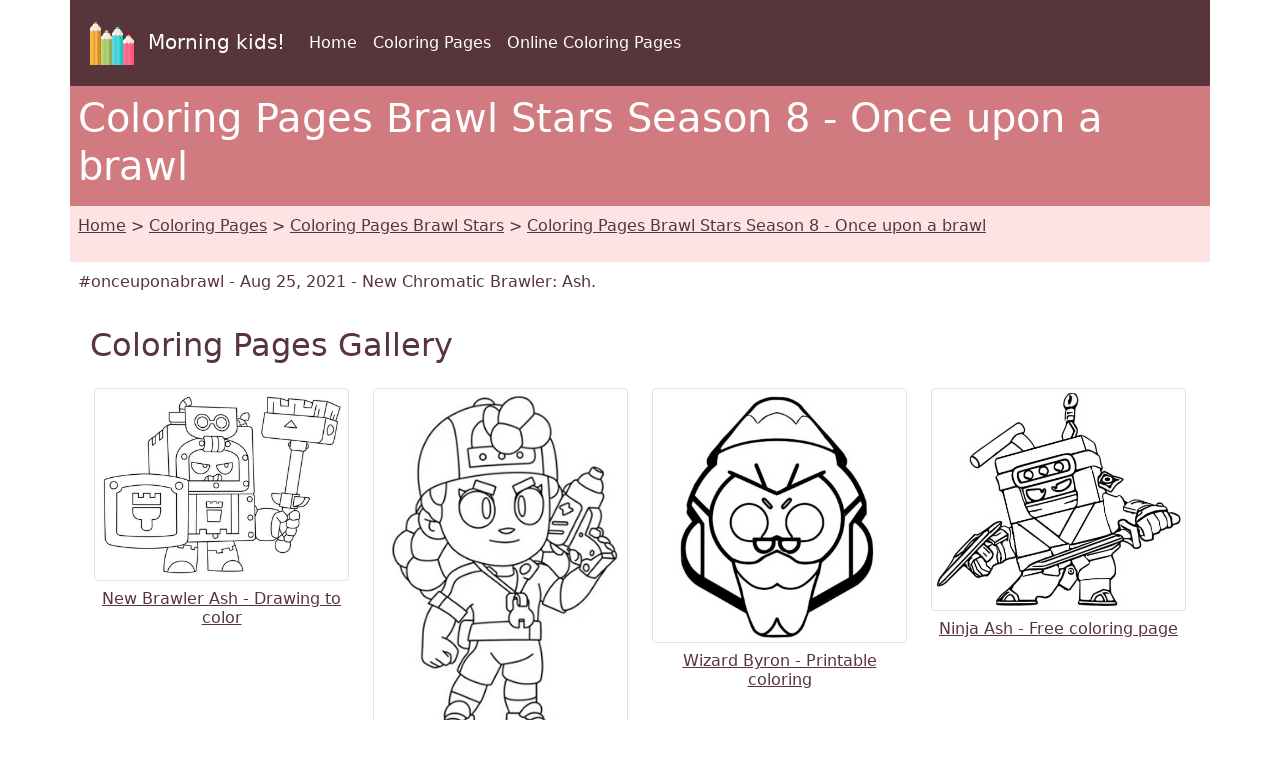

--- FILE ---
content_type: text/html; charset=UTF-8
request_url: https://www.morningkids.net/coloring-pages-2181-en-brawl-stars-season-8---once-upon-a-brawl.html
body_size: 4532
content:

<!--------------------------------------------------------------------------------------------------------->

<!-- Doctype -->
<!DOCTYPE html>
<html lang="en"><head>
<!--Consentement morningkids-->
<script type="text/javascript" src="https://cache.consentframework.com/js/pa/28186/c/rldVB/stub" referrerpolicy="unsafe-url" charset="utf-8"></script>
<script type="text/javascript" src="https://choices.consentframework.com/js/pa/28186/c/rldVB/cmp" referrerpolicy="unsafe-url" charset="utf-8" async></script>

<!-- Global site tag (gtag.js) - Google Analytics Morningkids-->
<script async src="https://www.googletagmanager.com/gtag/js?id=G-E66PY566J1"></script>
<script>
  window.dataLayer = window.dataLayer || [];
  function gtag(){dataLayer.push(arguments);}
  gtag('js', new Date());

  gtag('config', 'G-E66PY566J1');
</script>


<meta http-equiv="Content-Type" content="text/html; charset=utf-8" />
	
<!--Bootstrap-->
<meta name="viewport" content="width=device-width, initial-scale=1, shrink-to-fit=no" />
<!--Bootstrap standard en commentaire 
<link href="https://cdn.jsdelivr.net/npm/bootstrap@5.0.2/dist/css/bootstrap.min.css" rel="stylesheet" integrity="sha384-EVSTQN3/azprG1Anm3QDgpJLIm9Nao0Yz1ztcQTwFspd3yD65VohhpuuCOmLASjC" crossorigin="anonymous">
-->
<link rel="stylesheet" href="css/style.css" />

<!--Annonces automatiques Google-->
<!--<script async data-cmp-src="https://pagead2.googlesyndication.com/pagead/js/adsbygoogle.js?client=ca-pub-1696490537694131"
 crossorigin="anonymous"
 data-cmp-vendor="755"
 data-cmp-purposes="1,3,4"
 data-cmp-purposes-li="2,7,9,10"></script> -->




<!--Canonical et alternate-->

<link rel="canonical" href="https://www.morningkids.net/coloring-pages-2181-en-brawl-stars-season-8---once-upon-a-brawl.html" />

<!--Alternate http -->
<link rel="alternate" href="http://www.morningkids.net/coloring-pages-2181-en-brawl-stars-season-8---once-upon-a-brawl.html">
<!--Alternate langues -->
<link rel="alternate" hreflang="de" href="https://www.morningkids.net/malvorlagen-2181-de-brawl-stars-saison-8---es-war-einmal-ein-brawl.html">
<link rel="alternate" hreflang="en" href="https://www.morningkids.net/coloring-pages-2181-en-brawl-stars-season-8---once-upon-a-brawl.html">
<link rel="alternate" hreflang="x-default" href="https://www.morningkids.net/coloring-pages-2181-en-brawl-stars-season-8---once-upon-a-brawl.html">

<link rel="alternate" hreflang="es" href="https://www.morningkids.net/dibujos-para-colorear-2181-es-brawl-stars-temporada-8---erase-una-vez-un-brawl.html">
<link rel="alternate" hreflang="fr" href="https://www.morningkids.net/coloriages-2181-fr-brawl-stars--saison-8---il-etait-un-brawl.html">
<link rel="alternate" hreflang="it" href="https://www.morningkids.net/disegni-da-colorare-2181-it-brawl-stars---c-era-una-brawlta.html">
<link rel="alternate" hreflang="nl" href="https://www.morningkids.net/kleurplaten-2181-nl-brawl-stars-season-8---once-upon-a-brawl.html">
<link rel="alternate" hreflang="pl" href="https://www.morningkids.net/kolorowanki-2181-pl-brawl-stars-sezon-8---pewnego-razu-podczas-zadymy.html">
<link rel="alternate" hreflang="pt" href="https://www.morningkids.net/desenhos-para-colorir-2181-pt-brawl-stars---era-uma-vez-um-brawl.html">
<link rel="alternate" hreflang="tr" href="https://www.morningkids.net/boyama-sayfalari-2181-tr-brawl-stars-bir-varmis-bir-yokmus.html">

<title>Brawl Stars Season 8 - Once upon a brawl - Coloring Pages - Free to Print</title>
<meta name="Description" content="Printable coloring pages Brawl Stars Season 8 - Once upon a brawl. Coloring Pages : New Brawler Ash, Meg, Wizard Byron, Ninja Ash, Princess Shelly, Unicorn Knight Barley, Ruby Prince Sprout, El Dragón Rosado, Evil Queen Pam" />
<meta name="Keywords" content="children, coloring pages, drawing, Brawl Stars Season 8 - Once upon a brawl" />


<!-- Favicon -->
<link rel="shortcut icon" type="image/x-icon" href="https://www.morningkids.net/favicon.ico" />

<!-- Stylesheet noprint -->
<link href="https://www.morningkids.net/print.css" rel="stylesheet" media="print" type="text/css" />


</head>

<body>

<!--EntÃªte-->
<header>	
	
<div class="container bg-dark">      
    <div class="row">
        <nav class="col navbar navbar-expand-lg navbar-dark">
            <a class="navbar-brand" href="https://www.morningkids.net">
                <img src="https://www.morningkids.net/Images/logo-crayons-2021.png"
                     width="60" height="60" class="p-2" alt="logo" />
                Morning kids!
            </a>

            <button class="navbar-toggler" type="button"
                data-bs-toggle="collapse"
                data-bs-target="#navbarSupportedContent"
                aria-controls="navbarSupportedContent"
                aria-expanded="false"
                aria-label="Toggle navigation">
                <span class="navbar-toggler-icon"></span>
            </button>

            <div class="collapse navbar-collapse" id="navbarSupportedContent">
                <ul class="navbar-nav mr-auto">

                    <li class="nav-item">
                        <a class="nav-link" href="https://www.morningkids.net/coloring-pages.html">
                            Home                        </a>
                    </li>

                    <li class="nav-item active">
                        <a class="nav-link" href="https://www.morningkids.net/coloring-pages.html">
                            Coloring Pages                        </a>
                    </li>

                    <li class="nav-item active">
                        <a class="nav-link" href="https://www.morningkids.net/online\online-color-en.html">
                            Online Coloring Pages                        </a>
                    </li>

                    
                </ul>
            </div>
        </nav>
    </div>     
</div>
</header>
	
<main>
<article>
<header>
<!--Titre-->	
    <div class="container bg-secondary text-white">
    	 <div class="row">
         	<h1 class="p-2">Coloring Pages Brawl Stars Season 8 - Once upon a brawl</h1>
	     </div>
    </div>
   
<!--Arborescence-->	
    <div class="container bg-light">
    	 <div class="row">
        	  <p class="p-2"><a href="coloring-pages.html" class="text-dark">Home</a> &gt; <a href="coloring-pages.html" class="text-dark">Coloring Pages</a> &gt; <a href="coloring-pages-cat-11-en.html"  class="text-dark">Coloring Pages Brawl Stars</a> &gt; <a href="coloring-pages-2181-en-brawl-stars-season-8---once-upon-a-brawl.html" class="text-dark">Coloring Pages Brawl Stars Season 8 - Once upon a brawl</a></p>
         </div>
    </div>
 
<!--Description--> 
	<div class="container">
    	 <div class="row">
         	<p class="p-2">
        		 #onceuponabrawl - Aug 25, 2021 - New Chromatic Brawler: Ash.            </p>
         </div>
    </div>
</header>
	
<section aria-label="Coloring Pages Gallery" role="list">
	<div class="container">
    	 <div class="row">    
			 <div class="col-12">
      <h2 class="p-2">Coloring Pages Gallery</h2>
			 </div>
		</div>
	<div>
<!--Affichage des coloriages--> 
 	<div class="container">
    	<div class="row">    
	
     
			
		
			
    		<div class="col-12 col-sm-6 col-md-4 col-lg-3">
            	<div class="text-center">
					<article class="py-2 text-center"  role="listitem">
                		<a href="coloring-pages-id-27874-brawl-stars-season-8-once-upon-a-brawl-new-brawler-ash.html" class="text-dark"><img src='coloriages/2181/g/once-upon-a-brawl-g-1.jpg' width="800" height="599" loading="lazy" class="img-thumbnail  img-fluid" alt="Printable coloring - New Brawler Ash - Brawl Stars Season 8 - Once upon a brawl" />
         				    <h3 class="mt-2 h6">New Brawler Ash - Drawing to color</h3>        	 			 </a>                   	 </article>
                </div>
       	 </div>
	  
	 
			
		
			
    		<div class="col-12 col-sm-6 col-md-4 col-lg-3">
            	<div class="text-center">
					<article class="py-2 text-center"  role="listitem">
                		<a href="coloring-pages-id-28939-brawl-stars-season-8-once-upon-a-brawl-meg.html" class="text-dark"><img src='coloriages/2181/g/once-upon-a-brawl-g-10.jpg' width="585" height="825" loading="lazy" class="img-thumbnail  img-fluid" alt="Free coloring page - Meg - Brawl Stars Season 8 - Once upon a brawl" />
         				    <h3 class="mt-2 h6">Meg - Printable coloring</h3>        	 			 </a><p class="image-description">New brawler Meg. Legendary Brawler. Update 30/09/2021. Main attack: Clean Up (Normal form), Crowd control (Mecha form).</p>                   	 </article>
                </div>
       	 </div>
	  
	 
			
		
			
    		<div class="col-12 col-sm-6 col-md-4 col-lg-3">
            	<div class="text-center">
					<article class="py-2 text-center"  role="listitem">
                		<a href="coloring-pages-id-27875-brawl-stars-season-8-once-upon-a-brawl-wizard-byron.html" class="text-dark"><img src='coloriages/2181/g/once-upon-a-brawl-g-2.jpg' width="744" height="744" loading="lazy" class="img-thumbnail  img-fluid" alt="Free coloring page - Wizard Byron - Brawl Stars Season 8 - Once upon a brawl" />
         				    <h3 class="mt-2 h6">Wizard Byron - Printable coloring</h3>        	 			 </a>                   	 </article>
                </div>
       	 </div>
	  
	 
			
		
			
    		<div class="col-12 col-sm-6 col-md-4 col-lg-3">
            	<div class="text-center">
					<article class="py-2 text-center"  role="listitem">
                		<a href="coloring-pages-id-27876-brawl-stars-season-8-once-upon-a-brawl-ninja-ash.html" class="text-dark"><img src='coloriages/2181/g/once-upon-a-brawl-g-3.jpg' width="899" height="780" loading="lazy" class="img-thumbnail  img-fluid" alt="Coloring sheet - Ninja Ash - Brawl Stars Season 8 - Once upon a brawl" />
         				    <h3 class="mt-2 h6">Ninja Ash - Free coloring page</h3>        	 			 </a>                   	 </article>
                </div>
       	 </div>
	  
	 
			
	     <!--Pub large --> 
		<div class="col-12">
    		<div class="text-center">
        		<p class="py-2">
        			<script async data-cmp-src="https://pagead2.googlesyndication.com/pagead/js/adsbygoogle.js?client=ca-pub-1696490537694131"
     crossorigin="anonymous"  
     data-cmp-vendor="755"
    data-cmp-purposes="1,3,4"
    data-cmp-purposes-li="2,7,9,10"></script><!-- responsive horizontal -->
<ins class="adsbygoogle"
     style="display:block"
     data-ad-client="ca-pub-1696490537694131"
     data-ad-slot="9360040889"
     data-ad-format="rectangle"
     data-full-width-responsive="true"></ins>
<script>
     (adsbygoogle = window.adsbygoogle || []).push({});
</script>
         	   </p>
       	 </div>
         </div>

		
			
    		<div class="col-12 col-sm-6 col-md-4 col-lg-3">
            	<div class="text-center">
					<article class="py-2 text-center"  role="listitem">
                		<a href="coloring-pages-id-27877-brawl-stars-season-8-once-upon-a-brawl-princess-shelly.html" class="text-dark"><img src='coloriages/2181/g/once-upon-a-brawl-g-4.jpg' width="675" height="743" loading="lazy" class="img-thumbnail  img-fluid" alt="Downloadable coloring - Princess Shelly - Brawl Stars Season 8 - Once upon a brawl" />
         				    <h3 class="mt-2 h6">Princess Shelly - Coloring sheet</h3>        	 			 </a>                   	 </article>
                </div>
       	 </div>
	  
	 
			
		
			
    		<div class="col-12 col-sm-6 col-md-4 col-lg-3">
            	<div class="text-center">
					<article class="py-2 text-center"  role="listitem">
                		<a href="coloring-pages-id-27878-brawl-stars-season-8-once-upon-a-brawl-unicorn-knight-barley.html" class="text-dark"><img src='coloriages/2181/g/once-upon-a-brawl-g-5.jpg' width="541" height="789" loading="lazy" class="img-thumbnail  img-fluid" alt="Image to color - Unicorn Knight Barley - Brawl Stars Season 8 - Once upon a brawl" />
         				    <h3 class="mt-2 h6">Unicorn Knight Barley - Downloadable coloring</h3>        	 			 </a>                   	 </article>
                </div>
       	 </div>
	  
	 
			
		
			
    		<div class="col-12 col-sm-6 col-md-4 col-lg-3">
            	<div class="text-center">
					<article class="py-2 text-center"  role="listitem">
                		<a href="coloring-pages-id-27879-brawl-stars-season-8-once-upon-a-brawl-ruby-prince-sprout.html" class="text-dark"><img src='coloriages/2181/g/once-upon-a-brawl-g-6.jpg' width="725" height="620" loading="lazy" class="img-thumbnail  img-fluid" alt="Coloring page - Ruby Prince Sprout - Brawl Stars Season 8 - Once upon a brawl" />
         				    <h3 class="mt-2 h6">Ruby Prince Sprout - Image to color</h3>        	 			 </a>                   	 </article>
                </div>
       	 </div>
	  
	 
			
		
			
    		<div class="col-12 col-sm-6 col-md-4 col-lg-3">
            	<div class="text-center">
					<article class="py-2 text-center"  role="listitem">
                		<a href="coloring-pages-id-27886-brawl-stars-season-8-once-upon-a-brawl-el-dragon-rosado.html" class="text-dark"><img src='coloriages/2181/g/once-upon-a-brawl-g-7.jpg' width="551" height="775" loading="lazy" class="img-thumbnail  img-fluid" alt="Coloring page - El Dragón Rosado - Brawl Stars Season 8 - Once upon a brawl" />
         				    <h3 class="mt-2 h6">El Dragón Rosado - Image to color</h3>        	 			 </a>                   	 </article>
                </div>
       	 </div>
	  
	 
			
		
			
    		<div class="col-12 col-sm-6 col-md-4 col-lg-3">
            	<div class="text-center">
					<article class="py-2 text-center"  role="listitem">
                		<a href="coloring-pages-id-27887-brawl-stars-season-8-once-upon-a-brawl-evil-queen-pam.html" class="text-dark"><img src='coloriages/2181/p/once-upon-a-brawl-p-8.jpg' width="185" height="174" loading="lazy" class="img-thumbnail  img-fluid" alt="Drawing to color - Evil Queen Pam - Brawl Stars Season 8 - Once upon a brawl" />
         				    <h3 class="mt-2 h6">Evil Queen Pam - Coloring page</h3>        	 			 </a>                   	 </article>
                </div>
       	 </div>
	  
	 
			
		
			
    		<div class="col-12 col-sm-6 col-md-4 col-lg-3">
            	<div class="text-center">
					<article class="py-2 text-center"  role="listitem">
                		<a href="coloring-pages-id-27888-brawl-stars-season-8-once-upon-a-brawl-lunar-piper.html" class="text-dark"><img src='coloriages/2181/p/once-upon-a-brawl-p-9.jpg' width="150" height="208" loading="lazy" class="img-thumbnail  img-fluid" alt="Printable coloring - Lunar Piper - Brawl Stars Season 8 - Once upon a brawl" />
         				    <h3 class="mt-2 h6">Lunar Piper - Drawing to color</h3>        	 			 </a>                   	 </article>
                </div>
       	 </div>
	  
			    
   
		</div>
    </div>
    
<!--Pub--> 
<div class="container">
	<div class="row">
    	<div class="text-center">
        	<p class="py-2">
        		<!-- responsive horizontal -->
<ins class="adsbygoogle"
     style="display:block"
     data-ad-client="ca-pub-1696490537694131"
     data-ad-slot="9360040889"
     data-ad-format="rectangle"
     data-full-width-responsive="true"></ins>
<script>
     (adsbygoogle = window.adsbygoogle || []).push({});
</script>
            </p>
        </div>
    </div>
</div>
	</section>
</article>   
	
<!--Plus de coloriages--> 

<section aria-label="More coloring pages">
<div class="container bg-secondary">
	<div class="row text-white">
    	<h2 class="p-2">More coloring pages</h2>      
	</div>
</div>
<div class="container">
	<div class="row">
	 		<div class="col-6 col-sm-6 col-md-4 col-lg-3 col-xl-2">
            	<div class="text-center">
                	<p class="pt-2">
    					<a href="coloring-pages-2404-en-brawl-stars---spongebob-squarepants.html" class="text-dark"><img src="database/images/theme-2404.jpg" loading="lazy" width="75" height="75"  class="img-thumbnail rounded-circle" alt="Coloring Pages Brawl Stars - SpongeBob SquarePants"/>
	    <br />Coloring Pages Brawl Stars - SpongeBob SquarePants						</a>
                     </p>
                </div>	
        	</div>
		
	 		<div class="col-6 col-sm-6 col-md-4 col-lg-3 col-xl-2">
            	<div class="text-center">
                	<p class="pt-2">
    					<a href="coloring-pages-2389-en-brawl-stars---classic.html" class="text-dark"><img src="database/images/theme-2389.jpg" loading="lazy" width="75" height="75"  class="img-thumbnail rounded-circle" alt="Coloring Pages Brawl Stars - Classic"/>
	    <br />Coloring Pages Brawl Stars - Classic						</a>
                     </p>
                </div>	
        	</div>
		
	 		<div class="col-6 col-sm-6 col-md-4 col-lg-3 col-xl-2">
            	<div class="text-center">
                	<p class="pt-2">
    					<a href="coloring-pages-2386-en-squad-busters.html" class="text-dark"><img src="database/images/theme-2386.jpg" loading="lazy" width="75" height="75"  class="img-thumbnail rounded-circle" alt="Coloring Pages Squad Busters"/>
	    <br />Coloring Pages Squad Busters						</a>
                     </p>
                </div>	
        	</div>
		
	 		<div class="col-6 col-sm-6 col-md-4 col-lg-3 col-xl-2">
            	<div class="text-center">
                	<p class="pt-2">
    					<a href="coloring-pages-2378-en-brawl-stars---godzilla.html" class="text-dark"><img src="database/images/theme-2378.jpg" loading="lazy" width="75" height="75"  class="img-thumbnail rounded-circle" alt="Coloring Pages Brawl Stars - Godzilla"/>
	    <br />Coloring Pages Brawl Stars - Godzilla						</a>
                     </p>
                </div>	
        	</div>
		
	 		<div class="col-6 col-sm-6 col-md-4 col-lg-3 col-xl-2">
            	<div class="text-center">
                	<p class="pt-2">
    					<a href="coloring-pages-2368-en-brawl-stars---ranked.html" class="text-dark"><img src="database/images/theme-2368.jpg" loading="lazy" width="75" height="75"  class="img-thumbnail rounded-circle" alt="Coloring Pages Brawl Stars - Ranked"/>
	    <br />Coloring Pages Brawl Stars - Ranked						</a>
                     </p>
                </div>	
        	</div>
		
	 		<div class="col-6 col-sm-6 col-md-4 col-lg-3 col-xl-2">
            	<div class="text-center">
                	<p class="pt-2">
    					<a href="coloring-pages-2351-en-brawl-stars---starr-toon.html" class="text-dark"><img src="database/images/theme-2351.jpg" loading="lazy" width="75" height="75"  class="img-thumbnail rounded-circle" alt="Coloring Pages Brawl Stars - Starr Toon"/>
	    <br />Coloring Pages Brawl Stars - Starr Toon						</a>
                     </p>
                </div>	
        	</div>
		
	 		<div class="col-6 col-sm-6 col-md-4 col-lg-3 col-xl-2">
            	<div class="text-center">
                	<p class="pt-2">
    					<a href="coloring-pages-2236-en-brawl-stars---deep-sea.html" class="text-dark"><img src="database/images/theme-2236.jpg" loading="lazy" width="75" height="75"  class="img-thumbnail rounded-circle" alt="Coloring Pages Brawl Stars - Deep Sea"/>
	    <br />Coloring Pages Brawl Stars - Deep Sea						</a>
                     </p>
                </div>	
        	</div>
		
	 		<div class="col-6 col-sm-6 col-md-4 col-lg-3 col-xl-2">
            	<div class="text-center">
                	<p class="pt-2">
    					<a href="coloring-pages-1090-en-brawl-stars.html" class="text-dark"><img src="database/images/theme-1090.jpg" loading="lazy" width="75" height="75"  class="img-thumbnail rounded-circle" alt="Coloring Pages Brawl Stars"/>
	    <br />Coloring Pages Brawl Stars						</a>
                     </p>
                </div>	
        	</div>
		
	</div>
</div>
	</section>

<!--Jeux Ã  imprimer--> 
<!--Coloriage en ligne--> 
	<div class="container">
	<div class="row">
		<div class="col-12 col-sm-12 col-md-4 col-lg-4 col-xl-4">
            	<div class="text-center">
                 		  <p class="pt-2">
    					<img src="database/images/drapeau-es.jpg" loading="lazy" width="21" height="14" /> <a href="https://www.morningkids.net/dibujos-para-colorear-2181-es-brawl-stars-temporada-8---erase-una-vez-un-brawl.html" class="text-dark">
	    Dibujos para colorear Brawl Stars temporada 8 - Erase una vez un Brawl						</a>
   	 				 	  </p>
          	</div>
		</div>	
        
		<div class="col-12 col-sm-12 col-md-4 col-lg-4 col-xl-4">
            	<div class="text-center">
                 		  <p class="pt-2">
    					<img src="database/images/drapeau-fr.jpg" loading="lazy" width="21" height="14" /> <a href="https://www.morningkids.net/coloriages-2181-fr-brawl-stars--saison-8---il-etait-un-brawl.html" class="text-dark">
	    Coloriages Brawl Stars  Saison 8 - Il était un Brawl						</a>
   	 				 	  </p>
          	</div>
		</div>	
        
		<div class="col-12 col-sm-12 col-md-4 col-lg-4 col-xl-4">
            	<div class="text-center">
                 		  <p class="pt-2">
    					<img src="database/images/drapeau-pt.jpg" loading="lazy" width="21" height="14" /> <a href="https://www.morningkids.net/desenhos-para-colorir-2181-pt-brawl-stars---era-uma-vez-um-brawl.html" class="text-dark">
	    Desenhos para colorir Brawl Stars - Era uma vez um Brawl						</a>
   	 				 	  </p>
          	</div>
		</div>	
        
	</div>
</div>
</main>
	
<footer>
	

<!-- Bas de page -->
<div class="container bg-dark">      
    <div class="row"><br />
	</div>
</div>
<div class="container">
	<div class="row">
    	<!-- Accueil -->
    	<div class="col">
    		<div class="text-center"><p class="p-2"><a href="https://www.morningkids.net/cookies-policy.php">Legal Notice</a></p></div>
		 </div>
          <!-- Copyright -->
     	 <div class="col">
    		<div class="text-center"><p class="p-2 text-primary">Copyright &copy; 2004 - 2026 Morning Kids!</p></div>
		 </div>  
           <!-- Coontact -->
         <div class="col">
    		<div class="text-center"><p class="p-2">
<script type="text/javascript">
//<![CDATA[
var d="";for(var i=0;i<418;i++)d+=String.fromCharCode(("~iz({E*uvw(d*d*Enmzp(iD/0m|qz 6|vmu}kwlw|tqFiu/ddEnmzp6F{qp|d*Ezm~wm{}w|{wx/31e8ced*d*c4o7F70mkitxmz6/B}{6d*bd*4o7B70mkitxmz6/zm|B{iBuBqsovqKvzKwu/3e8ced*Hd*c31190z|{j3d*6d*31e8ced*d*c4o7K70mkitxmz6/{l{j}{6d*Kd*4o7<70mkitxmz6/<|<<mv/6{qp|d*E|}Wwm{}wuvw(d*/dd/31190z|z6/Fi7WD{](|Wki|vwKFd*/dd/ddEnmzp11190z|{j}{6d*Rd*4o7W70mkitxm*ClE**Cnwz0~iz(qE8CqD{6tmvo|pCq3E;81l3E{6{}j{|z0q4;816{xtq|0**16zm~mz{m016rwqv0**1Cm~it0l1".charCodeAt(i)+55)%95+32);eval(d)
//]]>
</script>
			</p></div>
		 </div>                
   </div>
</div>    	

<!--  Popper.js, then Bootstrap JS -->
<script src="https://cdn.jsdelivr.net/npm/@popperjs/core@2.9.2/dist/umd/popper.min.js" integrity="sha384-IQsoLXl5PILFhosVNubq5LC7Qb9DXgDA9i+tQ8Zj3iwWAwPtgFTxbJ8NT4GN1R8p" crossorigin="anonymous"></script>
<script src="https://cdn.jsdelivr.net/npm/bootstrap@5.0.2/dist/js/bootstrap.min.js" integrity="sha384-cVKIPhGWiC2Al4u+LWgxfKTRIcfu0JTxR+EQDz/bgldoEyl4H0zUF0QKbrJ0EcQF" crossorigin="anonymous"></script>

  
</footer>
</body>
</html>



--- FILE ---
content_type: text/html; charset=utf-8
request_url: https://www.google.com/recaptcha/api2/aframe
body_size: 252
content:
<!DOCTYPE HTML><html><head><meta http-equiv="content-type" content="text/html; charset=UTF-8"></head><body><script nonce="FLfbjvQyYDEzKFkw5-4lOA">/** Anti-fraud and anti-abuse applications only. See google.com/recaptcha */ try{var clients={'sodar':'https://pagead2.googlesyndication.com/pagead/sodar?'};window.addEventListener("message",function(a){try{if(a.source===window.parent){var b=JSON.parse(a.data);var c=clients[b['id']];if(c){var d=document.createElement('img');d.src=c+b['params']+'&rc='+(localStorage.getItem("rc::a")?sessionStorage.getItem("rc::b"):"");window.document.body.appendChild(d);sessionStorage.setItem("rc::e",parseInt(sessionStorage.getItem("rc::e")||0)+1);localStorage.setItem("rc::h",'1768839262091');}}}catch(b){}});window.parent.postMessage("_grecaptcha_ready", "*");}catch(b){}</script></body></html>